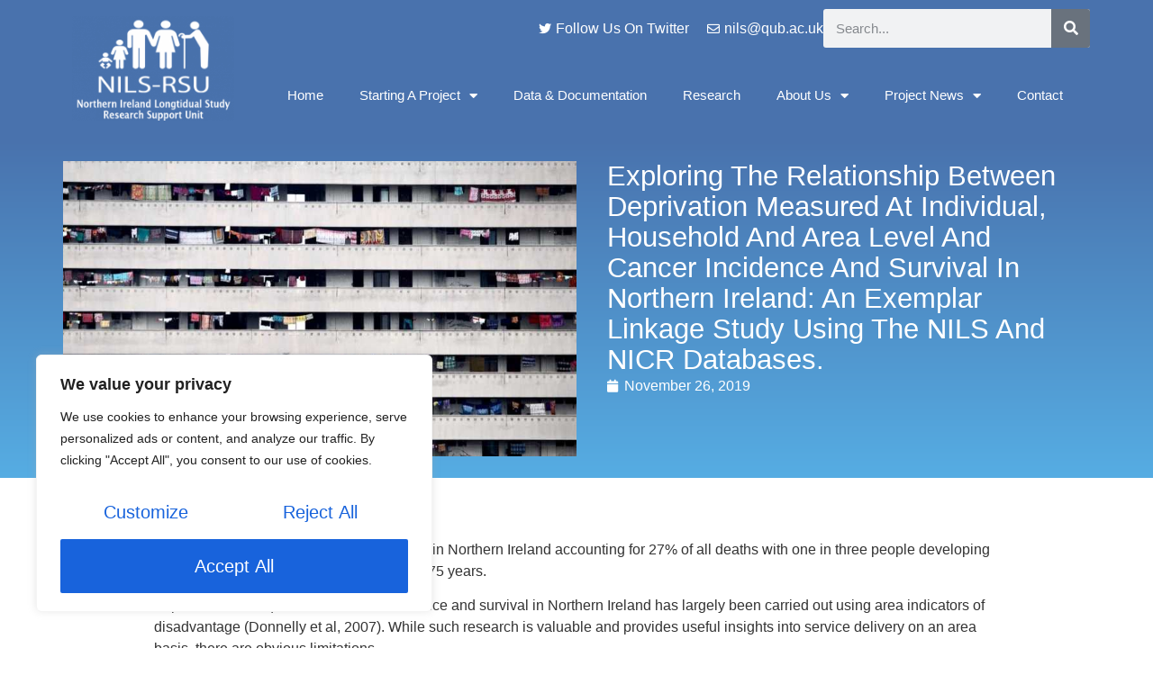

--- FILE ---
content_type: text/css
request_url: https://nils.ac.uk/wp-content/uploads/elementor/css/post-22.css?ver=1709119910
body_size: 3879
content:
.elementor-kit-22{--e-global-color-primary:#4972AD;--e-global-color-secondary:#F09412;--e-global-color-text:#7A7A7A;--e-global-color-accent:#56ADE3;--e-global-color-d83ec18:#FFFFFF;--e-global-typography-primary-font-family:"Helvetica";--e-global-typography-primary-font-size:51px;--e-global-typography-primary-font-weight:500;--e-global-typography-primary-text-transform:capitalize;--e-global-typography-secondary-font-family:"Helvetica";--e-global-typography-secondary-font-size:31px;--e-global-typography-secondary-font-weight:400;--e-global-typography-secondary-text-transform:capitalize;--e-global-typography-text-font-family:"Helvetica";--e-global-typography-text-font-size:16px;--e-global-typography-text-font-weight:400;--e-global-typography-accent-font-family:"Helvetica";--e-global-typography-accent-font-weight:500;font-family:var( --e-global-typography-text-font-family ), Sans-serif;font-size:var( --e-global-typography-text-font-size );font-weight:var( --e-global-typography-text-font-weight );}.elementor-kit-22 a{color:var( --e-global-color-primary );font-family:var( --e-global-typography-text-font-family ), Sans-serif;font-size:var( --e-global-typography-text-font-size );font-weight:var( --e-global-typography-text-font-weight );}.elementor-kit-22 h1{font-family:var( --e-global-typography-primary-font-family ), Sans-serif;font-size:var( --e-global-typography-primary-font-size );font-weight:var( --e-global-typography-primary-font-weight );text-transform:var( --e-global-typography-primary-text-transform );}.elementor-kit-22 h2{color:var( --e-global-color-primary );font-family:var( --e-global-typography-secondary-font-family ), Sans-serif;font-size:var( --e-global-typography-secondary-font-size );font-weight:var( --e-global-typography-secondary-font-weight );text-transform:var( --e-global-typography-secondary-text-transform );}.elementor-kit-22 button,.elementor-kit-22 input[type="button"],.elementor-kit-22 input[type="submit"],.elementor-kit-22 .elementor-button{font-family:"Helvetica", Sans-serif;font-size:20px;font-weight:500;text-transform:capitalize;color:#FFFFFF;background-color:var( --e-global-color-secondary );border-style:solid;border-width:0px 0px 0px 0px;border-color:#FFFFFF;border-radius:2px 2px 2px 2px;padding:18px 25px 18px 25px;}.elementor-section.elementor-section-boxed > .elementor-container{max-width:1140px;}.e-con{--container-max-width:1140px;}.elementor-widget:not(:last-child){margin-block-end:20px;}.elementor-element{--widgets-spacing:20px 20px;}{}h1.entry-title{display:var(--page-title-display);}.elementor-kit-22 e-page-transition{background-color:#FFBC7D;}.site-header{padding-inline-end:0px;padding-inline-start:0px;}@media(max-width:1024px){.elementor-kit-22{font-size:var( --e-global-typography-text-font-size );}.elementor-kit-22 a{font-size:var( --e-global-typography-text-font-size );}.elementor-kit-22 h1{font-size:var( --e-global-typography-primary-font-size );}.elementor-kit-22 h2{font-size:var( --e-global-typography-secondary-font-size );}.elementor-section.elementor-section-boxed > .elementor-container{max-width:1024px;}.e-con{--container-max-width:1024px;}}@media(max-width:767px){.elementor-kit-22{--e-global-typography-primary-font-size:26px;--e-global-typography-secondary-font-size:24px;--e-global-typography-text-font-size:17px;font-size:var( --e-global-typography-text-font-size );}.elementor-kit-22 a{font-size:var( --e-global-typography-text-font-size );}.elementor-kit-22 h1{font-size:var( --e-global-typography-primary-font-size );}.elementor-kit-22 h2{font-size:var( --e-global-typography-secondary-font-size );}.elementor-kit-22 button,.elementor-kit-22 input[type="button"],.elementor-kit-22 input[type="submit"],.elementor-kit-22 .elementor-button{font-size:21px;}.elementor-section.elementor-section-boxed > .elementor-container{max-width:767px;}.e-con{--container-max-width:767px;}}

--- FILE ---
content_type: text/css
request_url: https://nils.ac.uk/wp-content/uploads/elementor/css/post-51.css?ver=1709119910
body_size: 9030
content:
.elementor-51 .elementor-element.elementor-element-5e381c3{--display:flex;--flex-direction:row;--container-widget-width:calc( ( 1 - var( --container-widget-flex-grow ) ) * 100% );--container-widget-height:100%;--container-widget-flex-grow:1;--container-widget-align-self:stretch;--justify-content:flex-end;--align-items:center;--background-transition:0.3s;}.elementor-51 .elementor-element.elementor-element-5e381c3:not(.elementor-motion-effects-element-type-background), .elementor-51 .elementor-element.elementor-element-5e381c3 > .elementor-motion-effects-container > .elementor-motion-effects-layer{background-color:#4972AD;}.elementor-51 .elementor-element.elementor-element-5e381c3, .elementor-51 .elementor-element.elementor-element-5e381c3::before{--border-transition:0.3s;}.elementor-51 .elementor-element.elementor-element-708a76a .elementor-icon-list-icon i{color:#FFFFFF;transition:color 0.3s;}.elementor-51 .elementor-element.elementor-element-708a76a .elementor-icon-list-icon svg{fill:#FFFFFF;transition:fill 0.3s;}.elementor-51 .elementor-element.elementor-element-708a76a{--e-icon-list-icon-size:14px;--icon-vertical-offset:0px;}.elementor-51 .elementor-element.elementor-element-708a76a .elementor-icon-list-item > .elementor-icon-list-text, .elementor-51 .elementor-element.elementor-element-708a76a .elementor-icon-list-item > a{font-family:"Helvetica", Sans-serif;font-size:16px;font-weight:400;}.elementor-51 .elementor-element.elementor-element-708a76a .elementor-icon-list-text{color:#FFFFFF;transition:color 0.3s;}.elementor-51 .elementor-element.elementor-element-f0fac58 .elementor-search-form__container{min-height:43px;}.elementor-51 .elementor-element.elementor-element-f0fac58 .elementor-search-form__submit{min-width:43px;}body:not(.rtl) .elementor-51 .elementor-element.elementor-element-f0fac58 .elementor-search-form__icon{padding-left:calc(43px / 3);}body.rtl .elementor-51 .elementor-element.elementor-element-f0fac58 .elementor-search-form__icon{padding-right:calc(43px / 3);}.elementor-51 .elementor-element.elementor-element-f0fac58 .elementor-search-form__input, .elementor-51 .elementor-element.elementor-element-f0fac58.elementor-search-form--button-type-text .elementor-search-form__submit{padding-left:calc(43px / 3);padding-right:calc(43px / 3);}.elementor-51 .elementor-element.elementor-element-f0fac58:not(.elementor-search-form--skin-full_screen) .elementor-search-form__container{border-radius:3px;}.elementor-51 .elementor-element.elementor-element-f0fac58.elementor-search-form--skin-full_screen input[type="search"].elementor-search-form__input{border-radius:3px;}.elementor-51 .elementor-element.elementor-element-f0fac58{width:var( --container-widget-width, 26% );max-width:26%;--container-widget-width:26%;--container-widget-flex-grow:0;}.elementor-51 .elementor-element.elementor-element-502c677{--display:flex;--flex-direction:row;--container-widget-width:initial;--container-widget-height:100%;--container-widget-flex-grow:1;--container-widget-align-self:stretch;--gap:0px 0px;--background-transition:0.3s;}.elementor-51 .elementor-element.elementor-element-502c677:not(.elementor-motion-effects-element-type-background), .elementor-51 .elementor-element.elementor-element-502c677 > .elementor-motion-effects-container > .elementor-motion-effects-layer{background-color:var( --e-global-color-primary );}.elementor-51 .elementor-element.elementor-element-502c677, .elementor-51 .elementor-element.elementor-element-502c677::before{--border-transition:0.3s;}.elementor-51 .elementor-element.elementor-element-9a34634{--display:flex;--flex-direction:column;--container-widget-width:100%;--container-widget-height:initial;--container-widget-flex-grow:0;--container-widget-align-self:initial;--background-transition:0.3s;}.elementor-51 .elementor-element.elementor-element-c62fbf8 img{width:100%;}.elementor-51 .elementor-element.elementor-element-c62fbf8 > .elementor-widget-container{margin:-65px 0px 0px 0px;}.elementor-51 .elementor-element.elementor-element-0d46918{--display:flex;--flex-direction:column;--container-widget-width:100%;--container-widget-height:initial;--container-widget-flex-grow:0;--container-widget-align-self:initial;--background-transition:0.3s;}.elementor-51 .elementor-element.elementor-element-ad01bf6 .elementor-menu-toggle{margin:0 auto;background-color:var( --e-global-color-secondary );}.elementor-51 .elementor-element.elementor-element-ad01bf6 .elementor-nav-menu .elementor-item{font-family:"Helvetica", Sans-serif;font-size:15px;font-weight:400;}.elementor-51 .elementor-element.elementor-element-ad01bf6 .elementor-nav-menu--main .elementor-item{color:#FFFFFF;fill:#FFFFFF;}.elementor-51 .elementor-element.elementor-element-ad01bf6 .elementor-nav-menu--dropdown a:hover,
					.elementor-51 .elementor-element.elementor-element-ad01bf6 .elementor-nav-menu--dropdown a.elementor-item-active,
					.elementor-51 .elementor-element.elementor-element-ad01bf6 .elementor-nav-menu--dropdown a.highlighted,
					.elementor-51 .elementor-element.elementor-element-ad01bf6 .elementor-menu-toggle:hover{color:var( --e-global-color-d83ec18 );}.elementor-51 .elementor-element.elementor-element-ad01bf6 .elementor-nav-menu--dropdown a:hover,
					.elementor-51 .elementor-element.elementor-element-ad01bf6 .elementor-nav-menu--dropdown a.elementor-item-active,
					.elementor-51 .elementor-element.elementor-element-ad01bf6 .elementor-nav-menu--dropdown a.highlighted{background-color:var( --e-global-color-primary );}.elementor-51 .elementor-element.elementor-element-ad01bf6 div.elementor-menu-toggle{color:var( --e-global-color-d83ec18 );}.elementor-51 .elementor-element.elementor-element-ad01bf6 div.elementor-menu-toggle svg{fill:var( --e-global-color-d83ec18 );}@media(max-width:1024px){.elementor-51 .elementor-element.elementor-element-5e381c3{--justify-content:space-around;}.elementor-51 .elementor-element.elementor-element-f0fac58{--container-widget-width:285px;--container-widget-flex-grow:0;width:var( --container-widget-width, 285px );max-width:285px;}.elementor-51 .elementor-element.elementor-element-502c677{--align-items:center;--container-widget-width:calc( ( 1 - var( --container-widget-flex-grow ) ) * 100% );--padding-block-start:0px;--padding-block-end:0px;--padding-inline-start:0px;--padding-inline-end:0px;}.elementor-51 .elementor-element.elementor-element-c62fbf8 > .elementor-widget-container{margin:1px 1px 1px 1px;}.elementor-51 .elementor-element.elementor-element-ad01bf6 .elementor-nav-menu--main .elementor-item{padding-left:2px;padding-right:2px;}.elementor-51 .elementor-element.elementor-element-ad01bf6 .elementor-nav-menu--dropdown .elementor-item, .elementor-51 .elementor-element.elementor-element-ad01bf6 .elementor-nav-menu--dropdown  .elementor-sub-item{font-size:16px;}.elementor-51 .elementor-element.elementor-element-ad01bf6 .elementor-nav-menu--main > .elementor-nav-menu > li > .elementor-nav-menu--dropdown, .elementor-51 .elementor-element.elementor-element-ad01bf6 .elementor-nav-menu__container.elementor-nav-menu--dropdown{margin-top:47px !important;}.elementor-51 .elementor-element.elementor-element-ad01bf6{--nav-menu-icon-size:40px;}}@media(max-width:767px){.elementor-51 .elementor-element.elementor-element-f0fac58{--container-widget-width:662px;--container-widget-flex-grow:0;width:var( --container-widget-width, 662px );max-width:662px;}.elementor-51 .elementor-element.elementor-element-502c677{--flex-direction:row;--container-widget-width:initial;--container-widget-height:100%;--container-widget-flex-grow:1;--container-widget-align-self:stretch;--margin-block-start:0px;--margin-block-end:0px;--margin-inline-start:0px;--margin-inline-end:0px;}.elementor-51 .elementor-element.elementor-element-9a34634{--width:50%;}.elementor-51 .elementor-element.elementor-element-c62fbf8 img{width:65%;}.elementor-51 .elementor-element.elementor-element-c62fbf8 > .elementor-widget-container{margin:0px 0px 0px 0px;}.elementor-51 .elementor-element.elementor-element-0d46918{--width:44%;--justify-content:center;}.elementor-51 .elementor-element.elementor-element-ad01bf6 .elementor-nav-menu--dropdown .elementor-item, .elementor-51 .elementor-element.elementor-element-ad01bf6 .elementor-nav-menu--dropdown  .elementor-sub-item{font-size:14px;}.elementor-51 .elementor-element.elementor-element-ad01bf6 .elementor-nav-menu--main > .elementor-nav-menu > li > .elementor-nav-menu--dropdown, .elementor-51 .elementor-element.elementor-element-ad01bf6 .elementor-nav-menu__container.elementor-nav-menu--dropdown{margin-top:15px !important;}.elementor-51 .elementor-element.elementor-element-ad01bf6{--nav-menu-icon-size:29px;}}@media(min-width:768px){.elementor-51 .elementor-element.elementor-element-9a34634{--width:19%;}.elementor-51 .elementor-element.elementor-element-0d46918{--width:90%;}}@media(max-width:1024px) and (min-width:768px){.elementor-51 .elementor-element.elementor-element-9a34634{--width:511px;}.elementor-51 .elementor-element.elementor-element-0d46918{--width:642px;}}

--- FILE ---
content_type: text/css
request_url: https://nils.ac.uk/wp-content/uploads/elementor/css/post-1025.css?ver=1709119910
body_size: 9140
content:
.elementor-1025 .elementor-element.elementor-element-7b5dc67{--display:flex;--flex-direction:column;--container-widget-width:100%;--container-widget-height:initial;--container-widget-flex-grow:0;--container-widget-align-self:initial;--gap:74px 74px;--background-transition:0.3s;--padding-block-start:7%;--padding-block-end:7%;--padding-inline-start:7%;--padding-inline-end:7%;}.elementor-1025 .elementor-element.elementor-element-7b5dc67:not(.elementor-motion-effects-element-type-background), .elementor-1025 .elementor-element.elementor-element-7b5dc67 > .elementor-motion-effects-container > .elementor-motion-effects-layer{background-color:transparent;background-image:linear-gradient(180deg, var( --e-global-color-accent ) 0%, var( --e-global-color-primary ) 100%);}.elementor-1025 .elementor-element.elementor-element-7b5dc67, .elementor-1025 .elementor-element.elementor-element-7b5dc67::before{--border-transition:0.3s;}.elementor-1025 .elementor-element.elementor-element-9465b0e{text-align:center;}.elementor-1025 .elementor-element.elementor-element-9465b0e .elementor-heading-title{color:#FFFFFF;}.elementor-1025 .elementor-element.elementor-element-ce9b4e6{--display:flex;--flex-direction:row;--container-widget-width:initial;--container-widget-height:100%;--container-widget-flex-grow:1;--container-widget-align-self:stretch;--background-transition:0.3s;}.elementor-1025 .elementor-element.elementor-element-ce3f780{--display:flex;--flex-direction:column;--container-widget-width:100%;--container-widget-height:initial;--container-widget-flex-grow:0;--container-widget-align-self:initial;--gap:18px 18px;--background-transition:0.3s;--padding-block-start:4%;--padding-block-end:4%;--padding-inline-start:4%;--padding-inline-end:4%;}.elementor-1025 .elementor-element.elementor-element-6935bbf img{width:21%;}.elementor-1025 .elementor-element.elementor-element-6e9f8d4{text-align:center;}.elementor-1025 .elementor-element.elementor-element-6e9f8d4 .elementor-heading-title{color:var( --e-global-color-primary );font-family:"Helvetica", Sans-serif;font-size:27px;font-weight:400;text-transform:capitalize;}.elementor-1025 .elementor-element.elementor-element-c54fd06 .elementor-icon-list-icon i{transition:color 0.3s;}.elementor-1025 .elementor-element.elementor-element-c54fd06 .elementor-icon-list-icon svg{transition:fill 0.3s;}.elementor-1025 .elementor-element.elementor-element-c54fd06{--e-icon-list-icon-size:14px;--icon-vertical-offset:0px;}.elementor-1025 .elementor-element.elementor-element-c54fd06 .elementor-icon-list-text{transition:color 0.3s;}.elementor-1025 .elementor-element.elementor-element-66f4ae0 .elementor-icon-list-items:not(.elementor-inline-items) .elementor-icon-list-item:not(:last-child){padding-bottom:calc(50px/2);}.elementor-1025 .elementor-element.elementor-element-66f4ae0 .elementor-icon-list-items:not(.elementor-inline-items) .elementor-icon-list-item:not(:first-child){margin-top:calc(50px/2);}.elementor-1025 .elementor-element.elementor-element-66f4ae0 .elementor-icon-list-items.elementor-inline-items .elementor-icon-list-item{margin-right:calc(50px/2);margin-left:calc(50px/2);}.elementor-1025 .elementor-element.elementor-element-66f4ae0 .elementor-icon-list-items.elementor-inline-items{margin-right:calc(-50px/2);margin-left:calc(-50px/2);}body.rtl .elementor-1025 .elementor-element.elementor-element-66f4ae0 .elementor-icon-list-items.elementor-inline-items .elementor-icon-list-item:after{left:calc(-50px/2);}body:not(.rtl) .elementor-1025 .elementor-element.elementor-element-66f4ae0 .elementor-icon-list-items.elementor-inline-items .elementor-icon-list-item:after{right:calc(-50px/2);}.elementor-1025 .elementor-element.elementor-element-66f4ae0 .elementor-icon-list-item:not(:last-child):after{content:"";height:39%;border-color:var( --e-global-color-primary );}.elementor-1025 .elementor-element.elementor-element-66f4ae0 .elementor-icon-list-items:not(.elementor-inline-items) .elementor-icon-list-item:not(:last-child):after{border-top-style:solid;border-top-width:3px;}.elementor-1025 .elementor-element.elementor-element-66f4ae0 .elementor-icon-list-items.elementor-inline-items .elementor-icon-list-item:not(:last-child):after{border-left-style:solid;}.elementor-1025 .elementor-element.elementor-element-66f4ae0 .elementor-inline-items .elementor-icon-list-item:not(:last-child):after{border-left-width:3px;}.elementor-1025 .elementor-element.elementor-element-66f4ae0 .elementor-icon-list-icon i{transition:color 0.3s;}.elementor-1025 .elementor-element.elementor-element-66f4ae0 .elementor-icon-list-icon svg{transition:fill 0.3s;}.elementor-1025 .elementor-element.elementor-element-66f4ae0{--e-icon-list-icon-size:14px;--icon-vertical-offset:0px;}.elementor-1025 .elementor-element.elementor-element-66f4ae0 .elementor-icon-list-item:hover .elementor-icon-list-text{color:var( --e-global-color-secondary );}.elementor-1025 .elementor-element.elementor-element-66f4ae0 .elementor-icon-list-text{transition:color 0.3s;}.elementor-1025 .elementor-element.elementor-element-0836fab{--display:flex;--flex-direction:column;--container-widget-width:100%;--container-widget-height:initial;--container-widget-flex-grow:0;--container-widget-align-self:initial;--background-transition:0.3s;}.elementor-1025 .elementor-element.elementor-element-0836fab:not(.elementor-motion-effects-element-type-background), .elementor-1025 .elementor-element.elementor-element-0836fab > .elementor-motion-effects-container > .elementor-motion-effects-layer{background-color:var( --e-global-color-primary );}.elementor-1025 .elementor-element.elementor-element-0836fab, .elementor-1025 .elementor-element.elementor-element-0836fab::before{--border-transition:0.3s;}.elementor-1025 .elementor-element.elementor-element-2f906e3 .elementor-icon-list-item:not(:last-child):after{content:"";height:52%;border-color:var( --e-global-color-secondary );}.elementor-1025 .elementor-element.elementor-element-2f906e3 .elementor-icon-list-items:not(.elementor-inline-items) .elementor-icon-list-item:not(:last-child):after{border-top-style:solid;border-top-width:3px;}.elementor-1025 .elementor-element.elementor-element-2f906e3 .elementor-icon-list-items.elementor-inline-items .elementor-icon-list-item:not(:last-child):after{border-left-style:solid;}.elementor-1025 .elementor-element.elementor-element-2f906e3 .elementor-inline-items .elementor-icon-list-item:not(:last-child):after{border-left-width:3px;}.elementor-1025 .elementor-element.elementor-element-2f906e3 .elementor-icon-list-icon i{transition:color 0.3s;}.elementor-1025 .elementor-element.elementor-element-2f906e3 .elementor-icon-list-icon svg{transition:fill 0.3s;}.elementor-1025 .elementor-element.elementor-element-2f906e3{--e-icon-list-icon-size:14px;--icon-vertical-offset:0px;}.elementor-1025 .elementor-element.elementor-element-2f906e3 .elementor-icon-list-item > .elementor-icon-list-text, .elementor-1025 .elementor-element.elementor-element-2f906e3 .elementor-icon-list-item > a{font-family:"Helvetica", Sans-serif;font-size:17px;font-weight:400;text-transform:capitalize;}.elementor-1025 .elementor-element.elementor-element-2f906e3 .elementor-icon-list-text{color:var( --e-global-color-d83ec18 );transition:color 0.3s;}@media(max-width:767px){.elementor-1025 .elementor-element.elementor-element-7b5dc67{--content-width:500px;--gap:25px 25px;}.elementor-1025 .elementor-element.elementor-element-ce9b4e6{--content-width:500px;--flex-direction:row;--container-widget-width:initial;--container-widget-height:100%;--container-widget-flex-grow:1;--container-widget-align-self:stretch;--gap:41px 41px;--padding-block-start:0%;--padding-block-end:0%;--padding-inline-start:14%;--padding-inline-end:14%;}.elementor-1025 .elementor-element.elementor-element-02a6827 img{width:100%;}.elementor-1025 .elementor-element.elementor-element-55de55f img{width:100%;}.elementor-1025 .elementor-element.elementor-element-6935bbf img{width:52%;}.elementor-1025 .elementor-element.elementor-element-66f4ae0 .elementor-icon-list-items:not(.elementor-inline-items) .elementor-icon-list-item:not(:last-child){padding-bottom:calc(23px/2);}.elementor-1025 .elementor-element.elementor-element-66f4ae0 .elementor-icon-list-items:not(.elementor-inline-items) .elementor-icon-list-item:not(:first-child){margin-top:calc(23px/2);}.elementor-1025 .elementor-element.elementor-element-66f4ae0 .elementor-icon-list-items.elementor-inline-items .elementor-icon-list-item{margin-right:calc(23px/2);margin-left:calc(23px/2);}.elementor-1025 .elementor-element.elementor-element-66f4ae0 .elementor-icon-list-items.elementor-inline-items{margin-right:calc(-23px/2);margin-left:calc(-23px/2);}body.rtl .elementor-1025 .elementor-element.elementor-element-66f4ae0 .elementor-icon-list-items.elementor-inline-items .elementor-icon-list-item:after{left:calc(-23px/2);}body:not(.rtl) .elementor-1025 .elementor-element.elementor-element-66f4ae0 .elementor-icon-list-items.elementor-inline-items .elementor-icon-list-item:after{right:calc(-23px/2);}}@media(min-width:768px){.elementor-1025 .elementor-element.elementor-element-7b5dc67{--content-width:833px;}}

--- FILE ---
content_type: text/css
request_url: https://nils.ac.uk/wp-content/uploads/elementor/css/post-38.css?ver=1709128504
body_size: 5336
content:
.elementor-38 .elementor-element.elementor-element-01d53e1{--display:flex;--flex-direction:row;--container-widget-width:initial;--container-widget-height:100%;--container-widget-flex-grow:1;--container-widget-align-self:stretch;--gap:0px 0px;--background-transition:0.3s;--padding-block-start:2%;--padding-block-end:2%;--padding-inline-start:2%;--padding-inline-end:2%;}.elementor-38 .elementor-element.elementor-element-01d53e1:not(.elementor-motion-effects-element-type-background), .elementor-38 .elementor-element.elementor-element-01d53e1 > .elementor-motion-effects-container > .elementor-motion-effects-layer{background-color:transparent;background-image:linear-gradient(180deg, var( --e-global-color-primary ) 0%, var( --e-global-color-accent ) 100%);}.elementor-38 .elementor-element.elementor-element-01d53e1, .elementor-38 .elementor-element.elementor-element-01d53e1::before{--border-transition:0.3s;}.elementor-38 .elementor-element.elementor-element-65c1511{--display:flex;--min-height:328px;--flex-direction:column;--container-widget-width:100%;--container-widget-height:initial;--container-widget-flex-grow:0;--container-widget-align-self:initial;--background-transition:0.3s;}.elementor-38 .elementor-element.elementor-element-65c1511:not(.elementor-motion-effects-element-type-background), .elementor-38 .elementor-element.elementor-element-65c1511 > .elementor-motion-effects-container > .elementor-motion-effects-layer{background-position:center center;background-repeat:no-repeat;background-size:cover;}.elementor-38 .elementor-element.elementor-element-65c1511, .elementor-38 .elementor-element.elementor-element-65c1511::before{--border-transition:0.3s;}.elementor-38 .elementor-element.elementor-element-522da46{--display:flex;--flex-direction:column;--container-widget-width:calc( ( 1 - var( --container-widget-flex-grow ) ) * 100% );--container-widget-height:initial;--container-widget-flex-grow:0;--container-widget-align-self:initial;--justify-content:center;--align-items:flex-start;--background-transition:0.3s;--padding-block-start:0%;--padding-block-end:0%;--padding-inline-start:3%;--padding-inline-end:3%;}.elementor-38 .elementor-element.elementor-element-17d72c9 .elementor-heading-title{color:var( --e-global-color-d83ec18 );font-family:"Helvetica", Sans-serif;font-size:31px;font-weight:400;text-transform:capitalize;line-height:34px;}.elementor-38 .elementor-element.elementor-element-17d72c9 > .elementor-widget-container{margin:0px 0px 0px 0px;}.elementor-38 .elementor-element.elementor-element-a673934 .elementor-icon-list-icon i{color:var( --e-global-color-d83ec18 );font-size:14px;}.elementor-38 .elementor-element.elementor-element-a673934 .elementor-icon-list-icon svg{fill:var( --e-global-color-d83ec18 );--e-icon-list-icon-size:14px;}.elementor-38 .elementor-element.elementor-element-a673934 .elementor-icon-list-icon{width:14px;}.elementor-38 .elementor-element.elementor-element-a673934 .elementor-icon-list-text, .elementor-38 .elementor-element.elementor-element-a673934 .elementor-icon-list-text a{color:var( --e-global-color-d83ec18 );}.elementor-38 .elementor-element.elementor-element-27f484f{--display:flex;--flex-direction:column;--container-widget-width:100%;--container-widget-height:initial;--container-widget-flex-grow:0;--container-widget-align-self:initial;--background-transition:0.3s;--padding-block-start:6%;--padding-block-end:6%;--padding-inline-start:6%;--padding-inline-end:6%;}.elementor-38 .elementor-element.elementor-element-0eab261{--display:flex;--background-transition:0.3s;--padding-block-start:7%;--padding-block-end:7%;--padding-inline-start:7%;--padding-inline-end:7%;}.elementor-38 .elementor-element.elementor-element-0eab261:not(.elementor-motion-effects-element-type-background), .elementor-38 .elementor-element.elementor-element-0eab261 > .elementor-motion-effects-container > .elementor-motion-effects-layer{background-color:transparent;background-image:linear-gradient(180deg, var( --e-global-color-primary ) 0%, var( --e-global-color-accent ) 100%);}.elementor-38 .elementor-element.elementor-element-0eab261, .elementor-38 .elementor-element.elementor-element-0eab261::before{--border-transition:0.3s;}.elementor-38 .elementor-element.elementor-element-35935c0{color:var( --e-global-color-d83ec18 );font-family:"Helvetica", Sans-serif;font-size:21px;font-weight:400;text-transform:capitalize;}.elementor-38 .elementor-element.elementor-element-d3d704f{color:var( --e-global-color-d83ec18 );font-family:"Helvetica", Sans-serif;font-size:21px;font-weight:400;text-transform:capitalize;}.elementor-38 .elementor-element.elementor-element-f18924a{color:var( --e-global-color-d83ec18 );font-family:"Helvetica", Sans-serif;font-size:21px;font-weight:400;text-transform:capitalize;}.elementor-38 .elementor-element.elementor-element-7acfae5{color:var( --e-global-color-d83ec18 );font-family:"Helvetica", Sans-serif;font-size:21px;font-weight:400;text-transform:capitalize;}@media(max-width:767px){.elementor-38 .elementor-element.elementor-element-17d72c9 .elementor-heading-title{font-size:23px;}}@media(min-width:768px){.elementor-38 .elementor-element.elementor-element-65c1511{--width:50%;}.elementor-38 .elementor-element.elementor-element-522da46{--width:50%;}.elementor-38 .elementor-element.elementor-element-27f484f{--content-width:938px;}}